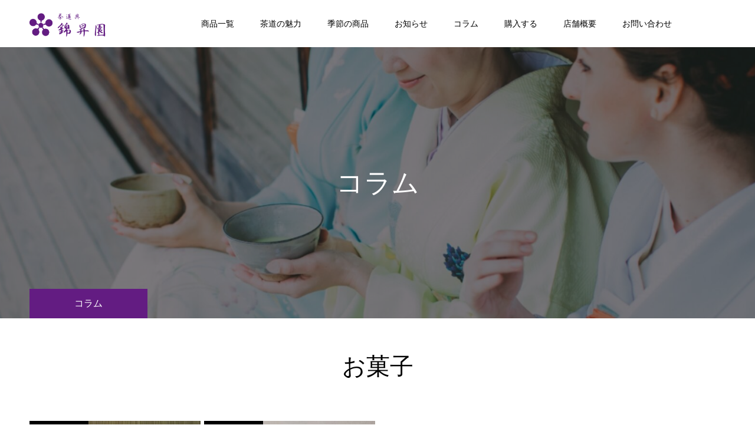

--- FILE ---
content_type: text/html; charset=UTF-8
request_url: https://kinnshouenn.com/category/%E3%81%8A%E8%8F%93%E5%AD%90/
body_size: 12730
content:
<!DOCTYPE html>
<html class="pc" lang="ja">
<head prefix="og: http://ogp.me/ns# fb: http://ogp.me/ns/fb#">
<meta charset="UTF-8">
<!--[if IE]><meta http-equiv="X-UA-Compatible" content="IE=edge"><![endif]-->
<meta name="viewport" content="width=device-width">
<meta name="format-detection" content="telephone=no">
<title>お菓子 アーカイブ - 茶道具 錦昇園</title>
<meta name="description" content="">
<link rel="pingback" href="https://kinnshouenn.com/xmlrpc.php">
<link rel="shortcut icon" href="https://kinnshouenn.com/wp-content/uploads/2021/10/favicon-1.png">
<meta name='robots' content='index, follow, max-image-preview:large, max-snippet:-1, max-video-preview:-1' />

<!-- Google Tag Manager for WordPress by gtm4wp.com -->
<script data-cfasync="false" data-pagespeed-no-defer>//<![CDATA[
	var gtm4wp_datalayer_name = "dataLayer";
	var dataLayer = dataLayer || [];
//]]>
</script>
<!-- End Google Tag Manager for WordPress by gtm4wp.com --><meta property="og:type" content="website">
<meta property="og:url" content="https://kinnshouenn.com/category/%E3%81%8A%E8%8F%93%E5%AD%90/">
<meta property="og:title" content="お菓子 &#8211; 茶道具 錦昇園">
<meta property="og:description" content="茶道具・茶菓子・お抹茶・お煎茶（星野茶）販売">
<meta property="og:site_name" content="茶道具 錦昇園">
<meta property="og:image" content="https://kinnshouenn.com/wp-content/uploads/2021/11/img_ogp.jpg">
<meta property="og:image:secure_url" content="https://kinnshouenn.com/wp-content/uploads/2021/11/img_ogp.jpg"> 
<meta property="og:image:width" content="1200"> 
<meta property="og:image:height" content="630">

	<!-- This site is optimized with the Yoast SEO plugin v17.4 - https://yoast.com/wordpress/plugins/seo/ -->
	<link rel="canonical" href="https://kinnshouenn.com/category/お菓子/" />
	<meta property="og:locale" content="ja_JP" />
	<meta property="og:type" content="article" />
	<meta property="og:title" content="お菓子 アーカイブ - 茶道具 錦昇園" />
	<meta property="og:url" content="https://kinnshouenn.com/category/お菓子/" />
	<meta property="og:site_name" content="茶道具 錦昇園" />
	<meta name="twitter:card" content="summary_large_image" />
	<script type="application/ld+json" class="yoast-schema-graph">{"@context":"https://schema.org","@graph":[{"@type":"WebSite","@id":"https://kinnshouenn.com/#website","url":"https://kinnshouenn.com/","name":"\u8336\u9053\u5177 \u9326\u6607\u5712","description":"\u8336\u9053\u5177\u30fb\u8336\u83d3\u5b50\u30fb\u304a\u62b9\u8336\u30fb\u304a\u714e\u8336\uff08\u661f\u91ce\u8336\uff09\u8ca9\u58f2","potentialAction":[{"@type":"SearchAction","target":{"@type":"EntryPoint","urlTemplate":"https://kinnshouenn.com/?s={search_term_string}"},"query-input":"required name=search_term_string"}],"inLanguage":"ja"},{"@type":"CollectionPage","@id":"https://kinnshouenn.com/category/%e3%81%8a%e8%8f%93%e5%ad%90/#webpage","url":"https://kinnshouenn.com/category/%e3%81%8a%e8%8f%93%e5%ad%90/","name":"\u304a\u83d3\u5b50 \u30a2\u30fc\u30ab\u30a4\u30d6 - \u8336\u9053\u5177 \u9326\u6607\u5712","isPartOf":{"@id":"https://kinnshouenn.com/#website"},"breadcrumb":{"@id":"https://kinnshouenn.com/category/%e3%81%8a%e8%8f%93%e5%ad%90/#breadcrumb"},"inLanguage":"ja","potentialAction":[{"@type":"ReadAction","target":["https://kinnshouenn.com/category/%e3%81%8a%e8%8f%93%e5%ad%90/"]}]},{"@type":"BreadcrumbList","@id":"https://kinnshouenn.com/category/%e3%81%8a%e8%8f%93%e5%ad%90/#breadcrumb","itemListElement":[{"@type":"ListItem","position":1,"name":"\u30db\u30fc\u30e0","item":"https://kinnshouenn.com/"},{"@type":"ListItem","position":2,"name":"\u304a\u83d3\u5b50"}]}]}</script>
	<!-- / Yoast SEO plugin. -->


<link rel="alternate" type="application/rss+xml" title="茶道具 錦昇園 &raquo; フィード" href="https://kinnshouenn.com/feed/" />
<link rel="alternate" type="application/rss+xml" title="茶道具 錦昇園 &raquo; コメントフィード" href="https://kinnshouenn.com/comments/feed/" />
<link rel="alternate" type="application/rss+xml" title="茶道具 錦昇園 &raquo; お菓子 カテゴリーのフィード" href="https://kinnshouenn.com/category/%e3%81%8a%e8%8f%93%e5%ad%90/feed/" />
<style id='wp-img-auto-sizes-contain-inline-css' type='text/css'>
img:is([sizes=auto i],[sizes^="auto," i]){contain-intrinsic-size:3000px 1500px}
/*# sourceURL=wp-img-auto-sizes-contain-inline-css */
</style>
<link rel='stylesheet' id='style-css' href='https://kinnshouenn.com/wp-content/themes/kinshouen/style.css?ver=6.9' type='text/css' media='all' />
<style id='wp-emoji-styles-inline-css' type='text/css'>

	img.wp-smiley, img.emoji {
		display: inline !important;
		border: none !important;
		box-shadow: none !important;
		height: 1em !important;
		width: 1em !important;
		margin: 0 0.07em !important;
		vertical-align: -0.1em !important;
		background: none !important;
		padding: 0 !important;
	}
/*# sourceURL=wp-emoji-styles-inline-css */
</style>
<style id='wp-block-library-inline-css' type='text/css'>
:root{--wp-block-synced-color:#7a00df;--wp-block-synced-color--rgb:122,0,223;--wp-bound-block-color:var(--wp-block-synced-color);--wp-editor-canvas-background:#ddd;--wp-admin-theme-color:#007cba;--wp-admin-theme-color--rgb:0,124,186;--wp-admin-theme-color-darker-10:#006ba1;--wp-admin-theme-color-darker-10--rgb:0,107,160.5;--wp-admin-theme-color-darker-20:#005a87;--wp-admin-theme-color-darker-20--rgb:0,90,135;--wp-admin-border-width-focus:2px}@media (min-resolution:192dpi){:root{--wp-admin-border-width-focus:1.5px}}.wp-element-button{cursor:pointer}:root .has-very-light-gray-background-color{background-color:#eee}:root .has-very-dark-gray-background-color{background-color:#313131}:root .has-very-light-gray-color{color:#eee}:root .has-very-dark-gray-color{color:#313131}:root .has-vivid-green-cyan-to-vivid-cyan-blue-gradient-background{background:linear-gradient(135deg,#00d084,#0693e3)}:root .has-purple-crush-gradient-background{background:linear-gradient(135deg,#34e2e4,#4721fb 50%,#ab1dfe)}:root .has-hazy-dawn-gradient-background{background:linear-gradient(135deg,#faaca8,#dad0ec)}:root .has-subdued-olive-gradient-background{background:linear-gradient(135deg,#fafae1,#67a671)}:root .has-atomic-cream-gradient-background{background:linear-gradient(135deg,#fdd79a,#004a59)}:root .has-nightshade-gradient-background{background:linear-gradient(135deg,#330968,#31cdcf)}:root .has-midnight-gradient-background{background:linear-gradient(135deg,#020381,#2874fc)}:root{--wp--preset--font-size--normal:16px;--wp--preset--font-size--huge:42px}.has-regular-font-size{font-size:1em}.has-larger-font-size{font-size:2.625em}.has-normal-font-size{font-size:var(--wp--preset--font-size--normal)}.has-huge-font-size{font-size:var(--wp--preset--font-size--huge)}.has-text-align-center{text-align:center}.has-text-align-left{text-align:left}.has-text-align-right{text-align:right}.has-fit-text{white-space:nowrap!important}#end-resizable-editor-section{display:none}.aligncenter{clear:both}.items-justified-left{justify-content:flex-start}.items-justified-center{justify-content:center}.items-justified-right{justify-content:flex-end}.items-justified-space-between{justify-content:space-between}.screen-reader-text{border:0;clip-path:inset(50%);height:1px;margin:-1px;overflow:hidden;padding:0;position:absolute;width:1px;word-wrap:normal!important}.screen-reader-text:focus{background-color:#ddd;clip-path:none;color:#444;display:block;font-size:1em;height:auto;left:5px;line-height:normal;padding:15px 23px 14px;text-decoration:none;top:5px;width:auto;z-index:100000}html :where(.has-border-color){border-style:solid}html :where([style*=border-top-color]){border-top-style:solid}html :where([style*=border-right-color]){border-right-style:solid}html :where([style*=border-bottom-color]){border-bottom-style:solid}html :where([style*=border-left-color]){border-left-style:solid}html :where([style*=border-width]){border-style:solid}html :where([style*=border-top-width]){border-top-style:solid}html :where([style*=border-right-width]){border-right-style:solid}html :where([style*=border-bottom-width]){border-bottom-style:solid}html :where([style*=border-left-width]){border-left-style:solid}html :where(img[class*=wp-image-]){height:auto;max-width:100%}:where(figure){margin:0 0 1em}html :where(.is-position-sticky){--wp-admin--admin-bar--position-offset:var(--wp-admin--admin-bar--height,0px)}@media screen and (max-width:600px){html :where(.is-position-sticky){--wp-admin--admin-bar--position-offset:0px}}

/*# sourceURL=wp-block-library-inline-css */
</style><style id='global-styles-inline-css' type='text/css'>
:root{--wp--preset--aspect-ratio--square: 1;--wp--preset--aspect-ratio--4-3: 4/3;--wp--preset--aspect-ratio--3-4: 3/4;--wp--preset--aspect-ratio--3-2: 3/2;--wp--preset--aspect-ratio--2-3: 2/3;--wp--preset--aspect-ratio--16-9: 16/9;--wp--preset--aspect-ratio--9-16: 9/16;--wp--preset--color--black: #000000;--wp--preset--color--cyan-bluish-gray: #abb8c3;--wp--preset--color--white: #ffffff;--wp--preset--color--pale-pink: #f78da7;--wp--preset--color--vivid-red: #cf2e2e;--wp--preset--color--luminous-vivid-orange: #ff6900;--wp--preset--color--luminous-vivid-amber: #fcb900;--wp--preset--color--light-green-cyan: #7bdcb5;--wp--preset--color--vivid-green-cyan: #00d084;--wp--preset--color--pale-cyan-blue: #8ed1fc;--wp--preset--color--vivid-cyan-blue: #0693e3;--wp--preset--color--vivid-purple: #9b51e0;--wp--preset--gradient--vivid-cyan-blue-to-vivid-purple: linear-gradient(135deg,rgb(6,147,227) 0%,rgb(155,81,224) 100%);--wp--preset--gradient--light-green-cyan-to-vivid-green-cyan: linear-gradient(135deg,rgb(122,220,180) 0%,rgb(0,208,130) 100%);--wp--preset--gradient--luminous-vivid-amber-to-luminous-vivid-orange: linear-gradient(135deg,rgb(252,185,0) 0%,rgb(255,105,0) 100%);--wp--preset--gradient--luminous-vivid-orange-to-vivid-red: linear-gradient(135deg,rgb(255,105,0) 0%,rgb(207,46,46) 100%);--wp--preset--gradient--very-light-gray-to-cyan-bluish-gray: linear-gradient(135deg,rgb(238,238,238) 0%,rgb(169,184,195) 100%);--wp--preset--gradient--cool-to-warm-spectrum: linear-gradient(135deg,rgb(74,234,220) 0%,rgb(151,120,209) 20%,rgb(207,42,186) 40%,rgb(238,44,130) 60%,rgb(251,105,98) 80%,rgb(254,248,76) 100%);--wp--preset--gradient--blush-light-purple: linear-gradient(135deg,rgb(255,206,236) 0%,rgb(152,150,240) 100%);--wp--preset--gradient--blush-bordeaux: linear-gradient(135deg,rgb(254,205,165) 0%,rgb(254,45,45) 50%,rgb(107,0,62) 100%);--wp--preset--gradient--luminous-dusk: linear-gradient(135deg,rgb(255,203,112) 0%,rgb(199,81,192) 50%,rgb(65,88,208) 100%);--wp--preset--gradient--pale-ocean: linear-gradient(135deg,rgb(255,245,203) 0%,rgb(182,227,212) 50%,rgb(51,167,181) 100%);--wp--preset--gradient--electric-grass: linear-gradient(135deg,rgb(202,248,128) 0%,rgb(113,206,126) 100%);--wp--preset--gradient--midnight: linear-gradient(135deg,rgb(2,3,129) 0%,rgb(40,116,252) 100%);--wp--preset--font-size--small: 13px;--wp--preset--font-size--medium: 20px;--wp--preset--font-size--large: 36px;--wp--preset--font-size--x-large: 42px;--wp--preset--spacing--20: 0.44rem;--wp--preset--spacing--30: 0.67rem;--wp--preset--spacing--40: 1rem;--wp--preset--spacing--50: 1.5rem;--wp--preset--spacing--60: 2.25rem;--wp--preset--spacing--70: 3.38rem;--wp--preset--spacing--80: 5.06rem;--wp--preset--shadow--natural: 6px 6px 9px rgba(0, 0, 0, 0.2);--wp--preset--shadow--deep: 12px 12px 50px rgba(0, 0, 0, 0.4);--wp--preset--shadow--sharp: 6px 6px 0px rgba(0, 0, 0, 0.2);--wp--preset--shadow--outlined: 6px 6px 0px -3px rgb(255, 255, 255), 6px 6px rgb(0, 0, 0);--wp--preset--shadow--crisp: 6px 6px 0px rgb(0, 0, 0);}:where(.is-layout-flex){gap: 0.5em;}:where(.is-layout-grid){gap: 0.5em;}body .is-layout-flex{display: flex;}.is-layout-flex{flex-wrap: wrap;align-items: center;}.is-layout-flex > :is(*, div){margin: 0;}body .is-layout-grid{display: grid;}.is-layout-grid > :is(*, div){margin: 0;}:where(.wp-block-columns.is-layout-flex){gap: 2em;}:where(.wp-block-columns.is-layout-grid){gap: 2em;}:where(.wp-block-post-template.is-layout-flex){gap: 1.25em;}:where(.wp-block-post-template.is-layout-grid){gap: 1.25em;}.has-black-color{color: var(--wp--preset--color--black) !important;}.has-cyan-bluish-gray-color{color: var(--wp--preset--color--cyan-bluish-gray) !important;}.has-white-color{color: var(--wp--preset--color--white) !important;}.has-pale-pink-color{color: var(--wp--preset--color--pale-pink) !important;}.has-vivid-red-color{color: var(--wp--preset--color--vivid-red) !important;}.has-luminous-vivid-orange-color{color: var(--wp--preset--color--luminous-vivid-orange) !important;}.has-luminous-vivid-amber-color{color: var(--wp--preset--color--luminous-vivid-amber) !important;}.has-light-green-cyan-color{color: var(--wp--preset--color--light-green-cyan) !important;}.has-vivid-green-cyan-color{color: var(--wp--preset--color--vivid-green-cyan) !important;}.has-pale-cyan-blue-color{color: var(--wp--preset--color--pale-cyan-blue) !important;}.has-vivid-cyan-blue-color{color: var(--wp--preset--color--vivid-cyan-blue) !important;}.has-vivid-purple-color{color: var(--wp--preset--color--vivid-purple) !important;}.has-black-background-color{background-color: var(--wp--preset--color--black) !important;}.has-cyan-bluish-gray-background-color{background-color: var(--wp--preset--color--cyan-bluish-gray) !important;}.has-white-background-color{background-color: var(--wp--preset--color--white) !important;}.has-pale-pink-background-color{background-color: var(--wp--preset--color--pale-pink) !important;}.has-vivid-red-background-color{background-color: var(--wp--preset--color--vivid-red) !important;}.has-luminous-vivid-orange-background-color{background-color: var(--wp--preset--color--luminous-vivid-orange) !important;}.has-luminous-vivid-amber-background-color{background-color: var(--wp--preset--color--luminous-vivid-amber) !important;}.has-light-green-cyan-background-color{background-color: var(--wp--preset--color--light-green-cyan) !important;}.has-vivid-green-cyan-background-color{background-color: var(--wp--preset--color--vivid-green-cyan) !important;}.has-pale-cyan-blue-background-color{background-color: var(--wp--preset--color--pale-cyan-blue) !important;}.has-vivid-cyan-blue-background-color{background-color: var(--wp--preset--color--vivid-cyan-blue) !important;}.has-vivid-purple-background-color{background-color: var(--wp--preset--color--vivid-purple) !important;}.has-black-border-color{border-color: var(--wp--preset--color--black) !important;}.has-cyan-bluish-gray-border-color{border-color: var(--wp--preset--color--cyan-bluish-gray) !important;}.has-white-border-color{border-color: var(--wp--preset--color--white) !important;}.has-pale-pink-border-color{border-color: var(--wp--preset--color--pale-pink) !important;}.has-vivid-red-border-color{border-color: var(--wp--preset--color--vivid-red) !important;}.has-luminous-vivid-orange-border-color{border-color: var(--wp--preset--color--luminous-vivid-orange) !important;}.has-luminous-vivid-amber-border-color{border-color: var(--wp--preset--color--luminous-vivid-amber) !important;}.has-light-green-cyan-border-color{border-color: var(--wp--preset--color--light-green-cyan) !important;}.has-vivid-green-cyan-border-color{border-color: var(--wp--preset--color--vivid-green-cyan) !important;}.has-pale-cyan-blue-border-color{border-color: var(--wp--preset--color--pale-cyan-blue) !important;}.has-vivid-cyan-blue-border-color{border-color: var(--wp--preset--color--vivid-cyan-blue) !important;}.has-vivid-purple-border-color{border-color: var(--wp--preset--color--vivid-purple) !important;}.has-vivid-cyan-blue-to-vivid-purple-gradient-background{background: var(--wp--preset--gradient--vivid-cyan-blue-to-vivid-purple) !important;}.has-light-green-cyan-to-vivid-green-cyan-gradient-background{background: var(--wp--preset--gradient--light-green-cyan-to-vivid-green-cyan) !important;}.has-luminous-vivid-amber-to-luminous-vivid-orange-gradient-background{background: var(--wp--preset--gradient--luminous-vivid-amber-to-luminous-vivid-orange) !important;}.has-luminous-vivid-orange-to-vivid-red-gradient-background{background: var(--wp--preset--gradient--luminous-vivid-orange-to-vivid-red) !important;}.has-very-light-gray-to-cyan-bluish-gray-gradient-background{background: var(--wp--preset--gradient--very-light-gray-to-cyan-bluish-gray) !important;}.has-cool-to-warm-spectrum-gradient-background{background: var(--wp--preset--gradient--cool-to-warm-spectrum) !important;}.has-blush-light-purple-gradient-background{background: var(--wp--preset--gradient--blush-light-purple) !important;}.has-blush-bordeaux-gradient-background{background: var(--wp--preset--gradient--blush-bordeaux) !important;}.has-luminous-dusk-gradient-background{background: var(--wp--preset--gradient--luminous-dusk) !important;}.has-pale-ocean-gradient-background{background: var(--wp--preset--gradient--pale-ocean) !important;}.has-electric-grass-gradient-background{background: var(--wp--preset--gradient--electric-grass) !important;}.has-midnight-gradient-background{background: var(--wp--preset--gradient--midnight) !important;}.has-small-font-size{font-size: var(--wp--preset--font-size--small) !important;}.has-medium-font-size{font-size: var(--wp--preset--font-size--medium) !important;}.has-large-font-size{font-size: var(--wp--preset--font-size--large) !important;}.has-x-large-font-size{font-size: var(--wp--preset--font-size--x-large) !important;}
/*# sourceURL=global-styles-inline-css */
</style>

<style id='classic-theme-styles-inline-css' type='text/css'>
/*! This file is auto-generated */
.wp-block-button__link{color:#fff;background-color:#32373c;border-radius:9999px;box-shadow:none;text-decoration:none;padding:calc(.667em + 2px) calc(1.333em + 2px);font-size:1.125em}.wp-block-file__button{background:#32373c;color:#fff;text-decoration:none}
/*# sourceURL=/wp-includes/css/classic-themes.min.css */
</style>
<link rel='stylesheet' id='contact-form-7-css' href='https://kinnshouenn.com/wp-content/plugins/contact-form-7/includes/css/styles.css?ver=5.5.1' type='text/css' media='all' />
<script type="text/javascript" src="https://kinnshouenn.com/wp-includes/js/jquery/jquery.min.js?ver=3.7.1" id="jquery-core-js"></script>
<script type="text/javascript" src="https://kinnshouenn.com/wp-includes/js/jquery/jquery-migrate.min.js?ver=3.4.1" id="jquery-migrate-js"></script>
<link rel="https://api.w.org/" href="https://kinnshouenn.com/wp-json/" /><link rel="alternate" title="JSON" type="application/json" href="https://kinnshouenn.com/wp-json/wp/v2/categories/41" />
<!-- Google Tag Manager for WordPress by gtm4wp.com -->
<script data-cfasync="false" data-pagespeed-no-defer>//<![CDATA[
	var dataLayer_content = {"pagePostType":"post","pagePostType2":"category-post","pageCategory":["%e3%81%8a%e8%8f%93%e5%ad%90"]};
	dataLayer.push( dataLayer_content );//]]>
</script>
<script data-cfasync="false">//<![CDATA[
(function(w,d,s,l,i){w[l]=w[l]||[];w[l].push({'gtm.start':
new Date().getTime(),event:'gtm.js'});var f=d.getElementsByTagName(s)[0],
j=d.createElement(s),dl=l!='dataLayer'?'&l='+l:'';j.async=true;j.src=
'//www.googletagmanager.com/gtm.'+'js?id='+i+dl;f.parentNode.insertBefore(j,f);
})(window,document,'script','dataLayer','GTM-P5ZX8HJ');//]]>
</script>
<!-- End Google Tag Manager -->
<!-- End Google Tag Manager for WordPress by gtm4wp.com -->
<link rel="stylesheet" href="https://kinnshouenn.com/wp-content/themes/toki_tcd069/css/design-plus.css?ver=">
<link rel="stylesheet" href="https://kinnshouenn.com/wp-content/themes/toki_tcd069/css/sns-botton.css?ver=">
<link rel="stylesheet" media="screen and (max-width:1230px)" href="https://kinnshouenn.com/wp-content/themes/toki_tcd069/css/responsive.css?ver=">
<link rel="stylesheet" media="screen and (max-width:1230px)" href="https://kinnshouenn.com/wp-content/themes/toki_tcd069/css/footer-bar.css?ver=">

<script src="https://kinnshouenn.com/wp-content/themes/toki_tcd069/js/jquery.easing.1.4.js?ver="></script>
<script src="https://kinnshouenn.com/wp-content/themes/toki_tcd069/js/jscript.js?ver="></script>
<script src="https://kinnshouenn.com/wp-content/themes/toki_tcd069/js/comment.js?ver="></script>

<link rel="stylesheet" href="https://kinnshouenn.com/wp-content/themes/toki_tcd069/js/perfect-scrollbar.css?ver=">
<script src="https://kinnshouenn.com/wp-content/themes/toki_tcd069/js/perfect-scrollbar.min.js?ver="></script>

<script src="https://kinnshouenn.com/wp-content/themes/toki_tcd069/js/jquery.cookie.js?ver="></script>

<script src="https://kinnshouenn.com/wp-content/themes/toki_tcd069/js/header_fix.js?ver="></script>
<script src="https://kinnshouenn.com/wp-content/themes/toki_tcd069/js/header_fix_mobile.js?ver="></script>

<style type="text/css">

body, input, textarea { font-family: "Hiragino Sans", "ヒラギノ角ゴ ProN", "Hiragino Kaku Gothic ProN", "游ゴシック", YuGothic, "メイリオ", Meiryo, sans-serif; }

.rich_font, .p-vertical { font-family: "Times New Roman" , "游明朝" , "Yu Mincho" , "游明朝体" , "YuMincho" , "ヒラギノ明朝 Pro W3" , "Hiragino Mincho Pro" , "HiraMinProN-W3" , "HGS明朝E" , "ＭＳ Ｐ明朝" , "MS PMincho" , serif; font-weight:500; }

.rich_font_type1 { font-family: Arial, "Hiragino Kaku Gothic ProN", "ヒラギノ角ゴ ProN W3", "メイリオ", Meiryo, sans-serif; }
.rich_font_type2 { font-family: "Hiragino Sans", "ヒラギノ角ゴ ProN", "Hiragino Kaku Gothic ProN", "游ゴシック", YuGothic, "メイリオ", Meiryo, sans-serif; font-weight:500; }
.rich_font_type3 { font-family: "Times New Roman" , "游明朝" , "Yu Mincho" , "游明朝体" , "YuMincho" , "ヒラギノ明朝 Pro W3" , "Hiragino Mincho Pro" , "HiraMinProN-W3" , "HGS明朝E" , "ＭＳ Ｐ明朝" , "MS PMincho" , serif; font-weight:500; }

.megamenu_shop_category { background:#000000; }
.megamenu_shop_category a, .megamenu_shop_category .headline h3 a { color:#ffffff !important; }
.megamenu_shop_category .headline h3 a { background:#9a0000; }
.megamenu_shop_category .headline h3 a:hover { color:rgba(255,255,255,0.8) !important; }
.megamenu_post_list { background:#000000; }
.megamenu_post_list a { background:#222222; color:#ffffff !important; }
.megamenu_post_list a:hover { background:#444444; color:#ffffff !important; }
#footer_menu_area { background:url(https://kinnshouenn.com/wp-content/uploads/2021/10/img_footer@2x-scaled.jpg) no-repeat center center; background-size:cover; }
#footer_menu_area, #footer_menu_area a { color:#FFFFFF; }
#footer_menu_area:before { background:rgba(0,0,0,0.5); }
#footer_bottom { background:#222222; color:#FFFFFF; }
#footer_bottom a { color:#FFFFFF; }
#footer_menu_area_inner, .footer_menu { border-color:rgba(255,255,255,0.3); }
@media screen and (max-width:950px) {
  #footer_menu_area, #footer_bottom { background:#000000; }
  #copyright { background:#000000; }
}
#page_header .title { font-size:46px; color:#FFFFFF; }
#archive_catch .catch { font-size:40px; color:#000000; }
#archive_catch .desc { font-size:16px; color:#000000; }
#blog_list .title_area .title { font-size:16px; }
#post_title_area .title { font-size:40px; }
#article .post_content { font-size:16px; }
#related_post .headline { font-size:18px; }
@media screen and (max-width:750px) {
  #page_header .title { font-size:24px; }
  #archive_catch .catch { font-size:24px; }
  #archive_catch .desc { font-size:14px; }
  #blog_list .title_area .title { font-size:13px; }
  #post_title_area .title { font-size:20px; }
  #article .post_content { font-size:13px; }
  #related_post .headline { font-size:23px; }
}

.author_profile a.avatar img, .animate_image img, .animate_background .image {
  width:100%; height:auto;
  -webkit-transition: transform  0.75s ease;
  transition: transform  0.75s ease;
}
.author_profile a.avatar:hover img, .animate_image:hover img, .animate_background:hover .image {
  -webkit-transform: scale(1.2);
  transform: scale(1.2);
}




a { color:#000; }

#header_news .date {
  color: #631c82;
}

#page_header .tab, #blog_list .category a:hover, #post_title_area .category a:hover, #return_top a, #comment_tab li a:hover, #comment_tab li.active a, #comment_header #comment_closed p, #submit_comment:hover, #p_readmore .button:hover,
#wp-calendar td a:hover, #post_pagination p, #post_pagination a:hover, .page_navi span.current, .page_navi a:hover, .c-pw__btn:hover, body.single-shop #page_header .category a:hover, .pc #header_lang.type1 li a:before {
  background-color: #631c82 !important;
}

.page_navi span.current, .page_navi a:hover, #guest_info input:focus, #comment_textarea textarea:focus, #post_pagination p, #post_pagination a:hover, .c-pw__box-input:focus {
  border-color: #631c82 !important;
}

#comment_tab li.active a:after, #comment_header #comment_closed p:after { border-color:#631c82 transparent transparent transparent; }


#footer a:hover, #footer_menu_area a:hover, #header_post_link a:hover:before, #blog_list .link:hover .title_area .title, #bread_crumb li.home a:hover:after, .tcd_category_list li a:hover, #footer_social_link li a:hover:before, .author_profile .author_link li a:hover:before, #bread_crumb a:hover, .cardlink_title a:hover,
  .pc #global_menu > ul > li > a:hover, .pc #global_menu > ul > li.active > a, .pc #global_menu > ul > li.current-menu-item > a, .pc .home #global_menu > ul > li.current-menu-item > a:hover, .pc #global_menu > ul > li.active_button > a,
    #header_lang_button:hover:before, #header_lang_button.active:before, .pc #header_lang.type1 li a:hover, .pc #header_lang.type1 li a, #menu_button:hover:before, #index_logo a:hover, #header_logo a:hover,
      #searchform .submit_button:hover:before, #recent_news a.link:hover, #recent_news .link:hover:after, .styled_post_list1 a:hover .title_area, .styled_post_list1 a:hover .date, .styled_post_list2 a:hover .title_area, .styled_post_list2 a:hover .date, .styled_post_list3 a:hover .title_area, .styled_post_list3 a:hover .date, .tcd_category_list a:hover, .tcd_category_list .child_menu_button:hover, .p-dropdown__title:hover:after, .p-dropdown__list li a:hover {
        color: #999999 !important;
}

.post_content a { color: #631c82; }
.post_content a:hover { color:#6b6b6b; }
#blog_list .category a, #post_title_area .category a { background:#000000; color:#FFFFFF; }

#header { background:rgba(255,255,255,1); }
#header_logo a, .pc #header_lang.type1 a.active_site, .pc #header_lang.type2 > ul > li > a { color:#000000 !important; }
#header_logo a:hover, .pc #header_lang.type1 a:hover, .pc #header_lang.type2 > ul > li > a:hover, .pc #header_lang a.active_site { color:#6b6b6b; }
.pc #global_menu > ul > li > a, .pc .home #global_menu > ul > li.current-menu-item > a { color:#000000 !important; }
.pc #global_menu > ul > li > a:after, #find_menu ol li a:after { background:#631c82; }
.pc #global_menu ul ul a, .pc #header_lang.type2 ul ul a { color:#ffffff; background-color:#000000; }
.pc #global_menu ul ul a:hover, .pc #header_lang.type2 ul ul a:hover { color:#ffffff; background-color:#631c82; }
.mobile #mobile_menu, .mobile #mobile_lang { background:#222222; }
.mobile #global_menu a, .mobile #header_lang a { color:#ffffff; background:#222222; }
.mobile #global_menu a:hover, .mobile #header_lang a:hover, #mobile_menu .close_button:hover, #mobile_lang .close_button:hover, #mobile_menu #global_menu .child_menu_button:hover { color:#ffffff; background:#9a0000; }
.pc .header_fix #header {
  background:rgba(255,255,255,1);
}
.pc .header_fix #header:hover {
  background:rgba(255,255,255,1);
}
.header_fix #header_logo a, .pc .header_fix #header_lang.type1 a.active_site, .pc .header_fix #header_lang.type2 > ul > li > a { color:#000000 !important; }
.pc .header_fix #global_menu > ul > li > a { color:#000000; }
.pc .header_fix #global_menu > ul > li > a:after { background:#631c82; }
#site_wrap { display:none; }
#site_loader_overlay {
  background: #fff;
  opacity: 1;
  position: fixed;
  top: 0px;
  left: 0px;
  width: 100%;
  height: 100%;
  width: 100vw;
  height: 100vh;
  z-index: 99999;
}
#site_loader_animation {
  width: 100%;
  min-width: 160px;
  font-size: 16px;
  text-align: center;
  position: fixed;
  top: 50%;
  left: 0;
  opacity: 0;
  -ms-filter: "progid:DXImageTransform.Microsoft.Alpha(Opacity=0)";
  filter: alpha(opacity=0);
  -webkit-animation: loading-dots-fadein .5s linear forwards;
  -moz-animation: loading-dots-fadein .5s linear forwards;
  -o-animation: loading-dots-fadein .5s linear forwards;
  -ms-animation: loading-dots-fadein .5s linear forwards;
  animation: loading-dots-fadein .5s linear forwards;
}
#site_loader_animation i {
  width: .5em;
  height: .5em;
  display: inline-block;
  vertical-align: middle;
  background: #e0e0e0;
  -webkit-border-radius: 50%;
  border-radius: 50%;
  margin: 0 .25em;
  background: #000000;
  -webkit-animation: loading-dots-middle-dots .5s linear infinite;
  -moz-animation: loading-dots-middle-dots .5s linear infinite;
  -ms-animation: loading-dots-middle-dots .5s linear infinite;
  -o-animation: loading-dots-middle-dots .5s linear infinite;
  animation: loading-dots-middle-dots .5s linear infinite;
}
#site_loader_animation i:first-child {
  -webkit-animation: loading-dots-first-dot .5s infinite;
  -moz-animation: loading-dots-first-dot .5s linear infinite;
  -ms-animation: loading-dots-first-dot .5s linear infinite;
  -o-animation: loading-dots-first-dot .5s linear infinite;
  animation: loading-dots-first-dot .5s linear infinite;
  -ms-filter: "progid:DXImageTransform.Microsoft.Alpha(Opacity=0)";
  opacity: 0;
  filter: alpha(opacity=0);
  -webkit-transform: translate(-1em);
  -moz-transform: translate(-1em);
  -ms-transform: translate(-1em);
  -o-transform: translate(-1em);
  transform: translate(-1em);
}
#site_loader_animation i:last-child {
  -webkit-animation: loading-dots-last-dot .5s linear infinite;
  -moz-animation: loading-dots-last-dot .5s linear infinite;
  -ms-animation: loading-dots-last-dot .5s linear infinite;
  -o-animation: loading-dots-last-dot .5s linear infinite;
  animation: loading-dots-last-dot .5s linear infinite;
}
@-webkit-keyframes loading-dots-fadein{100%{opacity:1;-ms-filter:none;filter:none}}
@-moz-keyframes loading-dots-fadein{100%{opacity:1;-ms-filter:none;filter:none}}
@-o-keyframes loading-dots-fadein{100%{opacity:1;-ms-filter:none;filter:none}}
@keyframes loading-dots-fadein{100%{opacity:1;-ms-filter:none;filter:none}}
@-webkit-keyframes loading-dots-first-dot{100%{-webkit-transform:translate(1em);-moz-transform:translate(1em);-o-transform:translate(1em);-ms-transform:translate(1em);transform:translate(1em);opacity:1;-ms-filter:none;filter:none}}
@-moz-keyframes loading-dots-first-dot{100%{-webkit-transform:translate(1em);-moz-transform:translate(1em);-o-transform:translate(1em);-ms-transform:translate(1em);transform:translate(1em);opacity:1;-ms-filter:none;filter:none}}
@-o-keyframes loading-dots-first-dot{100%{-webkit-transform:translate(1em);-moz-transform:translate(1em);-o-transform:translate(1em);-ms-transform:translate(1em);transform:translate(1em);opacity:1;-ms-filter:none;filter:none}}
@keyframes loading-dots-first-dot{100%{-webkit-transform:translate(1em);-moz-transform:translate(1em);-o-transform:translate(1em);-ms-transform:translate(1em);transform:translate(1em);opacity:1;-ms-filter:none;filter:none}}
@-webkit-keyframes loading-dots-middle-dots{100%{-webkit-transform:translate(1em);-moz-transform:translate(1em);-o-transform:translate(1em);-ms-transform:translate(1em);transform:translate(1em)}}
@-moz-keyframes loading-dots-middle-dots{100%{-webkit-transform:translate(1em);-moz-transform:translate(1em);-o-transform:translate(1em);-ms-transform:translate(1em);transform:translate(1em)}}
@-o-keyframes loading-dots-middle-dots{100%{-webkit-transform:translate(1em);-moz-transform:translate(1em);-o-transform:translate(1em);-ms-transform:translate(1em);transform:translate(1em)}}
@keyframes loading-dots-middle-dots{100%{-webkit-transform:translate(1em);-moz-transform:translate(1em);-o-transform:translate(1em);-ms-transform:translate(1em);transform:translate(1em)}}
@-webkit-keyframes loading-dots-last-dot{100%{-webkit-transform:translate(2em);-moz-transform:translate(2em);-o-transform:translate(2em);-ms-transform:translate(2em);transform:translate(2em);opacity:0;-ms-filter:"progid:DXImageTransform.Microsoft.Alpha(Opacity=0)";filter:alpha(opacity=0)}}
@-moz-keyframes loading-dots-last-dot{100%{-webkit-transform:translate(2em);-moz-transform:translate(2em);-o-transform:translate(2em);-ms-transform:translate(2em);transform:translate(2em);opacity:0;-ms-filter:"progid:DXImageTransform.Microsoft.Alpha(Opacity=0)";filter:alpha(opacity=0)}}
@-o-keyframes loading-dots-last-dot{100%{-webkit-transform:translate(2em);-moz-transform:translate(2em);-o-transform:translate(2em);-ms-transform:translate(2em);transform:translate(2em);opacity:0;-ms-filter:"progid:DXImageTransform.Microsoft.Alpha(Opacity=0)";filter:alpha(opacity=0)}}
@keyframes loading-dots-last-dot{100%{-webkit-transform:translate(2em);-moz-transform:translate(2em);-o-transform:translate(2em);-ms-transform:translate(2em);transform:translate(2em);opacity:0;-ms-filter:"progid:DXImageTransform.Microsoft.Alpha(Opacity=0)";filter:alpha(opacity=0)}}
@media only screen and (max-width: 767px) {
  #site_loader_animation i  { width: 0.25em; height: 0.25em; margin: 0 0.125em; }
}


.q_button{
background:#333
}

.pc #global_menu{
margin-left: 200px;
}

#header_logo{
width: 130px;
}

#header_logo img {
    width: 100%;
    height: auto;
}

#shop_data_list {
    margin: 0 0 68px 0;
}

#shop_data_list dl {
    border-left: 1px solid #ddd;
    border-top: 1px solid #ddd;
    margin: 0;
    display: -webkit-box;
    display: -ms-flexbox;
    display: -webkit-flex;
    display: flex;
    -ms-flex-wrap: wrap;
    -webkit-flex-wrap: wrap;
    flex-wrap: wrap;
    -ms-justify-content: space-between;
    -webkit-justify-content: space-between;
    justify-content: space-between;
}

#shop_data_list dt {
    width: 180px;
    border-right: 1px solid #ddd;
    border-bottom: 1px solid #ddd;
    text-align: center;
    padding: 0px;
    background: #f5f5f5;
    position: relative;
    -webkit-box-sizing: border-box;
    box-sizing: border-box;
    line-height: 4.5;
}

#shop_data_list dd {
    -webkit-width: calc(100% - 180px);
    width: calc(100% - 180px);
    border-right: 1px solid #ddd;
    border-bottom: 1px solid #ddd;
    padding: 20px 25px;
    -webkit-box-sizing: border-box;
    box-sizing: border-box;
}

.post_content dd {
    margin-bottom: 0;
}

.gmap {
height: 0;
overflow: hidden;
padding-bottom: 44.25%;
position: relative;
}
.gmap iframe {
position: absolute;
left: 0;
top: 0;
height: 90%;
width: 100%;
}

@media screen and (max-width:1300px){
.gmap {
margin-bottom: 60px;
}
}

@media screen and (max-width: 750px){
.gmap {
padding-bottom: 64.25%;
}
}


.h2_02{
font-size: 35px !important;
}

.post_col, .post_col-2, .post_col-3{

}

@media screen and (max-width: 750px){
.h2_02{
font-size: 24px !important;
}

#shop_data_list dd{
padding: 5px 10px  !important;;
width: 65%;
}

#shop_data_list dt {
    width: 35%;
}
}

.img-sp {
    display: none;
}

@media screen and (max-width:560px) {
    .img-pc {
        display: none;
    }

    .img-sp {
        display: block;
    }
}


.pr_top{
margin: 0;
}

@media screen and (max-width:767px) {
#header_logo {
    width: 110px;
}
}


@media screen and (max-width:767px) {
.post_col, .post_col-2, .post_col-3{
padding: 0;
}
}

@media screen and (max-width: 1230px){
#shop_list2 .item {
    width: calc(24.5% - 3px);
}
}

.mobile #global_menu a:hover, .mobile #header_lang a:hover, #mobile_menu .close_button:hover, #mobile_lang .close_button:hover, #mobile_menu #global_menu .child_menu_button:hover {
    background: #631c82;
}

.footer_menu{
padding: 60px 30px;
}

.button02{
text-align: left;
}

.button02 a{
text-align: center;
color: #ffffff;
background: #333333;
}

.button02 a:hover{
color: #ffffff;
background: #848484;
}

.mb20{
margin-bottom: 20px;
}

.wp-block-columns{
margin-bottom: 6em;
}
</style>


</head>
<body data-rsssl=1 id="body" class="archive category category-41 wp-theme-toki_tcd069 wp-child-theme-kinshouen use_mobile_header_fix">

<div id="site_loader_overlay">
 <div id="site_loader_animation">
    <i></i><i></i><i></i><i></i>
   </div>
</div>


<div id="container">

 <div id="header">
  <div id="header_inner">
   <div id="header_logo">
    
<h2 class="logo">
 <a href="https://kinnshouenn.com/" title="茶道具 錦昇園">
    <img class="pc_logo_image" src="https://kinnshouenn.com/wp-content/uploads/2021/10/logo@2x-3.png?1769003958" alt="茶道具 錦昇園" title="茶道具 錦昇園" width="100" height="35" />
      <img class="mobile_logo_image" src="https://kinnshouenn.com/wp-content/uploads/2021/10/logo_sp@2x-3.png?1769003958" alt="茶道具 錦昇園" title="茶道具 錦昇園" width="145" height="50" />
   </a>
</h2>

   </div>
      <div id="global_menu">
    <ul id="menu-%e3%83%a1%e3%83%8b%e3%83%a5%e3%83%bc" class="menu"><li id="menu-item-33" class="menu-item menu-item-type-custom menu-item-object-custom menu-item-33"><a href="/item/">商品一覧</a></li>
<li id="menu-item-296" class="menu-item menu-item-type-post_type menu-item-object-page menu-item-296"><a href="https://kinnshouenn.com/charm/">茶道の魅力</a></li>
<li id="menu-item-294" class="menu-item menu-item-type-post_type menu-item-object-page menu-item-294"><a href="https://kinnshouenn.com/season/">季節の商品</a></li>
<li id="menu-item-36" class="menu-item menu-item-type-custom menu-item-object-custom menu-item-36"><a href="/news/">お知らせ</a></li>
<li id="menu-item-252" class="menu-item menu-item-type-post_type menu-item-object-page current_page_parent menu-item-252"><a href="https://kinnshouenn.com/column/">コラム</a></li>
<li id="menu-item-41" class="menu-item menu-item-type-custom menu-item-object-custom menu-item-41"><a href="https://kinnshouenn-netshop.stores.jp">購入する</a></li>
<li id="menu-item-169" class="menu-item menu-item-type-post_type menu-item-object-page menu-item-has-children menu-item-169"><a href="https://kinnshouenn.com/store-overview/">店舗概要</a>
<ul class="sub-menu">
	<li id="menu-item-599" class="menu-item menu-item-type-post_type menu-item-object-page menu-item-599"><a href="https://kinnshouenn.com/shipping-payment/">配送・お支払いについて</a></li>
</ul>
</li>
<li id="menu-item-168" class="menu-item menu-item-type-post_type menu-item-object-page menu-item-168"><a href="https://kinnshouenn.com/contact/">お問い合わせ</a></li>
</ul>   </div>
   <a href="#" id="menu_button"><span>メニュー</span></a>
        </div>
 </div><!-- END #header -->

 
 
 
<div id="page_header" style="background:url(https://kinnshouenn.com/wp-content/uploads/2021/10/img_column_fv01@2x-2-scaled.jpg) no-repeat center center; background-size:cover;">
 <div id="page_header_inner">
  <h2 class="title rich_font">コラム</h2>
  <p class="tab">コラム</p>
 </div>
 <div class="overlay" style="background:rgba(0,0,0,0.5);"></div></div>


<div id="archive_blog_list" class="clearfix">

  <div id="archive_catch">
  <h2 class="catch rich_font">お菓子</h2>   </div>
 
  <div id="blog_list" class="clearfix">
    <article class="item">
   <p class="category"><a href="https://kinnshouenn.com/category/%e3%81%8a%e8%8f%93%e5%ad%90/" rel="category tag">お菓子</a></p>   <a class="link animate_image" href="https://kinnshouenn.com/2021/11/27/maidenhair/">
    <div class="image">
      <img src="https://kinnshouenn.com/wp-content/uploads/2021/11/銀杏の薄氷　DSC_1674-450x450.jpg" alt="" title="" />
    </div>
    <div class="title_area">
     <h4 class="title" data-label="銀杏"><span>銀杏</span></h4>
     <p class="date"><time class="entry-date updated" datetime="2021-11-27T14:02:25+09:00">2021.11.27</time></p>    </div>
   </a>
  </article>
    <article class="item">
   <p class="category"><a href="https://kinnshouenn.com/category/%e3%81%8a%e8%8f%93%e5%ad%90/" rel="category tag">お菓子</a></p>   <a class="link animate_image" href="https://kinnshouenn.com/2021/11/19/%e5%90%b9%e5%af%84%e3%81%9b%e3%81%ae%e5%b9%b2%e8%8f%93%e5%ad%90/">
    <div class="image">
      <img src="https://kinnshouenn.com/wp-content/uploads/2021/11/吹寄の干菓子　DSC_1651-450x450.jpg" alt="" title="" />
    </div>
    <div class="title_area">
     <h4 class="title" data-label="吹寄せの干菓子"><span>吹寄せの干菓子</span></h4>
     <p class="date"><time class="entry-date updated" datetime="2021-11-20T16:27:35+09:00">2021.11.19</time></p>    </div>
   </a>
  </article>
   </div><!-- END #blog_list -->
  
</div><!-- END #archive_blog_list -->


 
 <div id="footer_menu_area">
  <div id="footer_menu_area_inner" class="clearfix">

         <div id="footer_menu" class="footer_menu">
    <h3></h3>
    <ul id="menu-%e3%83%95%e3%83%83%e3%82%bf%e3%83%bc%e3%83%a1%e3%83%8b%e3%83%a5%e3%83%bc" class="menu"><li id="menu-item-566" class="menu-item menu-item-type-custom menu-item-object-custom menu-item-home menu-item-566"><a href="https://kinnshouenn.com/">トップページ</a></li>
<li id="menu-item-569" class="menu-item menu-item-type-custom menu-item-object-custom menu-item-569"><a href="https://kinnshouenn.com/?post_type=shop">商品一覧</a></li>
<li id="menu-item-563" class="menu-item menu-item-type-post_type menu-item-object-page menu-item-563"><a href="https://kinnshouenn.com/charm/">茶道の魅力</a></li>
<li id="menu-item-561" class="menu-item menu-item-type-post_type menu-item-object-page menu-item-561"><a href="https://kinnshouenn.com/season/">季節の商品</a></li>
<li id="menu-item-568" class="menu-item menu-item-type-custom menu-item-object-custom menu-item-568"><a href="https://kinnshouenn.com/news/">お知らせ</a></li>
<li id="menu-item-567" class="menu-item menu-item-type-custom menu-item-object-custom menu-item-567"><a href="https://kinnshouenn.com/column/">コラム</a></li>
<li id="menu-item-565" class="menu-item menu-item-type-custom menu-item-object-custom menu-item-565"><a href="https://kinnshouenn-netshop.stores.jp">購入する</a></li>
<li id="menu-item-562" class="menu-item menu-item-type-post_type menu-item-object-page menu-item-562"><a href="https://kinnshouenn.com/store-overview/">店舗概要</a></li>
<li id="menu-item-564" class="menu-item menu-item-type-post_type menu-item-object-page menu-item-564"><a href="https://kinnshouenn.com/shipping-payment/">配送・お支払いについて</a></li>
<li id="menu-item-560" class="menu-item menu-item-type-post_type menu-item-object-page menu-item-560"><a href="https://kinnshouenn.com/contact/">お問い合わせ</a></li>
</ul>   </div>
   
      <div id="footer_find_list"  class="footer_menu">
    <h3>お茶が初めての方へ</h3>
    <ol class="clearfix">
          <li><a href="https://kinnshouenn.com/first/sample-find1/">お抹茶って？</a></li>
          <li><a href="https://kinnshouenn.com/first/sample-find2/">おうちで楽しむお茶</a></li>
          <li><a href="https://kinnshouenn.com/first/%e3%81%8b%e3%82%93%e3%81%9f%e3%82%93%e4%bd%9c%e6%b3%95/">かんたん作法</a></li>
          <li><a href="https://kinnshouenn.com/first/sample-find3/">季節の楽しみ方</a></li>
          <li><a href="https://kinnshouenn.com/first/sample-find4/">流派って何？</a></li>
          <li><a href="https://kinnshouenn.com/first/%e3%81%8a%e3%81%91%e3%81%84%e3%81%93%e3%82%92%e3%81%97%e3%81%9f%e3%81%8f%e3%81%aa%e3%81%a3%e3%81%9f%e3%82%89/">お稽古をしたくなったら</a></li>
          <li><a href="https://kinnshouenn.com/first/%e5%91%88%e8%8c%b6%ef%bc%88%e3%81%a6%e3%81%84%e3%81%a1%e3%82%83%ef%bc%89%ef%bc%9d%e4%b8%80%e7%95%aa%e6%b0%97%e6%a5%bd%e3%81%aa%e3%81%8a%e8%8c%b6%e4%bc%9a/">呈茶(ていちゃ)＝一番気楽なお茶会</a></li>
          <li><a href="https://kinnshouenn.com/first/%e3%81%95%e3%81%81%e3%80%81%e3%81%8a%e8%8c%b6%e4%bc%9a%e3%81%b8%e8%a1%8c%e3%81%a3%e3%81%a6%e3%81%bf%e3%82%88%e3%81%86%ef%bc%81/">さぁ、お茶会へ行ってみよう！</a></li>
         </ol>
   </div>
   
      <div id="footer_shop_category_list" class="footer_menu">
    <h3>あなたにあった茶道具見つけませんか？</h3>
    <ol class="clearfix">
          <li><a href="https://kinnshouenn.com/item-category/mizuya-tools/">水屋道具</a></li>
          <li><a href="https://kinnshouenn.com/item-category/matchaset/">お抹茶、お菓子</a></li>
          <li><a href="https://kinnshouenn.com/item-category/fukusa/">帛紗・懐紙入・数寄屋袋...</a></li>
          <li><a href="https://kinnshouenn.com/item-category/apron/">お稽古着・エプロン</a></li>
          <li><a href="https://kinnshouenn.com/item-category/tea-bowl/">茶盌</a></li>
          <li><a href="https://kinnshouenn.com/item-category/tea-set/">茶器・茶杓</a></li>
          <li><a href="https://kinnshouenn.com/item-category/shelf/">棚物、水指、皆具</a></li>
          <li><a href="https://kinnshouenn.com/item-category/futaoki/">蓋置、建水</a></li>
         </ol>
   </div>
   
  </div>
 </div><!-- END #footer_menu_area -->

 <div id="footer_bottom">
  <div id="footer_bottom_inner" class="clearfix">

   <div id="return_top">
    <a href="#body"><span>PAGE TOP</span></a>
   </div>

      
   <p id="copyright">kinshouen © 2021</p>

  </div>
 </div><!-- END #footer_bottom -->

 
</div><!-- #container -->

<div id="mobile_menu">
 <div id="header_mobile_banner">
   </div><!-- END #header_mobile_banner -->
</div>



<script>

 
 jQuery(document).ready(function($){

  function after_load() {
    $('#site_loader_spinner').delay(300).fadeOut(600);
    $('#site_loader_overlay').delay(600).fadeOut(900);
    $('#page_header').addClass('animate');
  }

  $(window).load(function () {
    after_load();
  });

  $(function(){
    setTimeout(function(){
      if( $('#site_loader_overlay').is(':visible') ) {
        after_load();
      }
    }, 3000);
  });

 });

</script>


<script type="speculationrules">
{"prefetch":[{"source":"document","where":{"and":[{"href_matches":"/*"},{"not":{"href_matches":["/wp-*.php","/wp-admin/*","/wp-content/uploads/*","/wp-content/*","/wp-content/plugins/*","/wp-content/themes/kinshouen/*","/wp-content/themes/toki_tcd069/*","/*\\?(.+)"]}},{"not":{"selector_matches":"a[rel~=\"nofollow\"]"}},{"not":{"selector_matches":".no-prefetch, .no-prefetch a"}}]},"eagerness":"conservative"}]}
</script>

<!-- Google Tag Manager (noscript) -->
<noscript><iframe src="https://www.googletagmanager.com/ns.html?id=GTM-P5ZX8HJ"
height="0" width="0" style="display:none;visibility:hidden"></iframe></noscript>
<!-- End Google Tag Manager (noscript) --><script type="text/javascript" src="https://kinnshouenn.com/wp-includes/js/dist/vendor/wp-polyfill.min.js?ver=3.15.0" id="wp-polyfill-js"></script>
<script type="text/javascript" id="contact-form-7-js-extra">
/* <![CDATA[ */
var wpcf7 = {"api":{"root":"https://kinnshouenn.com/wp-json/","namespace":"contact-form-7/v1"}};
//# sourceURL=contact-form-7-js-extra
/* ]]> */
</script>
<script type="text/javascript" src="https://kinnshouenn.com/wp-content/plugins/contact-form-7/includes/js/index.js?ver=5.5.1" id="contact-form-7-js"></script>
<script id="wp-emoji-settings" type="application/json">
{"baseUrl":"https://s.w.org/images/core/emoji/17.0.2/72x72/","ext":".png","svgUrl":"https://s.w.org/images/core/emoji/17.0.2/svg/","svgExt":".svg","source":{"concatemoji":"https://kinnshouenn.com/wp-includes/js/wp-emoji-release.min.js?ver=6.9"}}
</script>
<script type="module">
/* <![CDATA[ */
/*! This file is auto-generated */
const a=JSON.parse(document.getElementById("wp-emoji-settings").textContent),o=(window._wpemojiSettings=a,"wpEmojiSettingsSupports"),s=["flag","emoji"];function i(e){try{var t={supportTests:e,timestamp:(new Date).valueOf()};sessionStorage.setItem(o,JSON.stringify(t))}catch(e){}}function c(e,t,n){e.clearRect(0,0,e.canvas.width,e.canvas.height),e.fillText(t,0,0);t=new Uint32Array(e.getImageData(0,0,e.canvas.width,e.canvas.height).data);e.clearRect(0,0,e.canvas.width,e.canvas.height),e.fillText(n,0,0);const a=new Uint32Array(e.getImageData(0,0,e.canvas.width,e.canvas.height).data);return t.every((e,t)=>e===a[t])}function p(e,t){e.clearRect(0,0,e.canvas.width,e.canvas.height),e.fillText(t,0,0);var n=e.getImageData(16,16,1,1);for(let e=0;e<n.data.length;e++)if(0!==n.data[e])return!1;return!0}function u(e,t,n,a){switch(t){case"flag":return n(e,"\ud83c\udff3\ufe0f\u200d\u26a7\ufe0f","\ud83c\udff3\ufe0f\u200b\u26a7\ufe0f")?!1:!n(e,"\ud83c\udde8\ud83c\uddf6","\ud83c\udde8\u200b\ud83c\uddf6")&&!n(e,"\ud83c\udff4\udb40\udc67\udb40\udc62\udb40\udc65\udb40\udc6e\udb40\udc67\udb40\udc7f","\ud83c\udff4\u200b\udb40\udc67\u200b\udb40\udc62\u200b\udb40\udc65\u200b\udb40\udc6e\u200b\udb40\udc67\u200b\udb40\udc7f");case"emoji":return!a(e,"\ud83e\u1fac8")}return!1}function f(e,t,n,a){let r;const o=(r="undefined"!=typeof WorkerGlobalScope&&self instanceof WorkerGlobalScope?new OffscreenCanvas(300,150):document.createElement("canvas")).getContext("2d",{willReadFrequently:!0}),s=(o.textBaseline="top",o.font="600 32px Arial",{});return e.forEach(e=>{s[e]=t(o,e,n,a)}),s}function r(e){var t=document.createElement("script");t.src=e,t.defer=!0,document.head.appendChild(t)}a.supports={everything:!0,everythingExceptFlag:!0},new Promise(t=>{let n=function(){try{var e=JSON.parse(sessionStorage.getItem(o));if("object"==typeof e&&"number"==typeof e.timestamp&&(new Date).valueOf()<e.timestamp+604800&&"object"==typeof e.supportTests)return e.supportTests}catch(e){}return null}();if(!n){if("undefined"!=typeof Worker&&"undefined"!=typeof OffscreenCanvas&&"undefined"!=typeof URL&&URL.createObjectURL&&"undefined"!=typeof Blob)try{var e="postMessage("+f.toString()+"("+[JSON.stringify(s),u.toString(),c.toString(),p.toString()].join(",")+"));",a=new Blob([e],{type:"text/javascript"});const r=new Worker(URL.createObjectURL(a),{name:"wpTestEmojiSupports"});return void(r.onmessage=e=>{i(n=e.data),r.terminate(),t(n)})}catch(e){}i(n=f(s,u,c,p))}t(n)}).then(e=>{for(const n in e)a.supports[n]=e[n],a.supports.everything=a.supports.everything&&a.supports[n],"flag"!==n&&(a.supports.everythingExceptFlag=a.supports.everythingExceptFlag&&a.supports[n]);var t;a.supports.everythingExceptFlag=a.supports.everythingExceptFlag&&!a.supports.flag,a.supports.everything||((t=a.source||{}).concatemoji?r(t.concatemoji):t.wpemoji&&t.twemoji&&(r(t.twemoji),r(t.wpemoji)))});
//# sourceURL=https://kinnshouenn.com/wp-includes/js/wp-emoji-loader.min.js
/* ]]> */
</script>
</body>
</html>

--- FILE ---
content_type: text/plain
request_url: https://www.google-analytics.com/j/collect?v=1&_v=j102&a=92553645&t=pageview&_s=1&dl=https%3A%2F%2Fkinnshouenn.com%2Fcategory%2F%25E3%2581%258A%25E8%258F%2593%25E5%25AD%2590%2F&ul=en-us%40posix&dt=%E3%81%8A%E8%8F%93%E5%AD%90%20%E3%82%A2%E3%83%BC%E3%82%AB%E3%82%A4%E3%83%96%20-%20%E8%8C%B6%E9%81%93%E5%85%B7%20%E9%8C%A6%E6%98%87%E5%9C%92&sr=1280x720&vp=1280x720&_u=YEBAAEABAAAAACAAI~&jid=579345650&gjid=720745756&cid=82511445.1769003960&tid=UA-211546542-1&_gid=1474638720.1769003960&_r=1&_slc=1&gtm=45He61g1n81P5ZX8HJv853796293za200zd853796293&gcd=13l3l3l3l1l1&dma=0&tag_exp=103116026~103200004~104527906~104528501~104684208~104684211~105391253~115495939~115938465~115938469~116744866~116988315~117025847~117041587&z=717536007
body_size: -450
content:
2,cG-GTRGCHQR2H